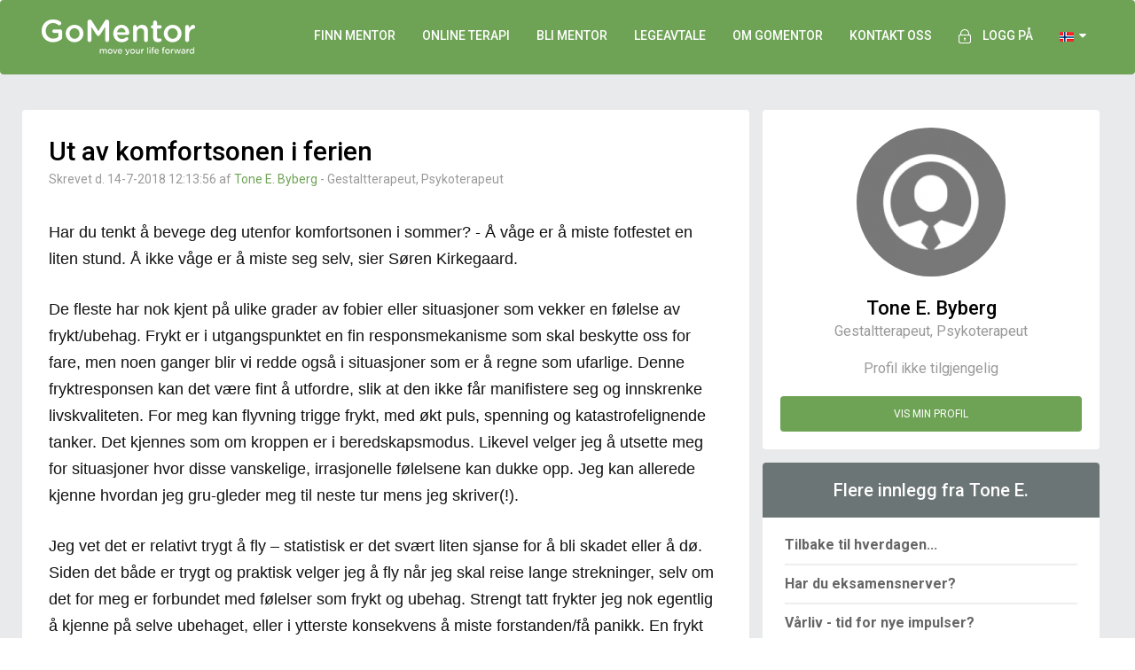

--- FILE ---
content_type: text/html; charset=utf-8
request_url: https://www.gomentor.no/blogs/Ut-av-komfortsonen-i-ferien-1586
body_size: 11038
content:
<!DOCTYPE html>
<html lang="no">
<head>
    <title>Innlegg: Ut av komfortsonen i ferien - GoMentor</title>
<meta charset="utf-8">
<meta http-equiv="X-UA-Compatible" content="IE=edge">
<meta name="viewport" content="width=device-width, initial-scale=1, maximum-scale=1, user-scalable=0">
<!-- The above 3 meta tags *must* come first in the head; any other head content must come *after* these tags -->
<meta name="format-detection" content="telephone=no">


<link rel="preconnect" href="https://policy.app.cookieinformation.com">
<link rel="preconnect" href="https://fonts.googleapis.com">
<link rel="preconnect" href="https://fonts.gstatic.com/">
<link rel="preconnect" href="https://cdn.gomentor.com">
<link rel="preconnect" href="https://pics.gomentor.com">
<link rel="preconnect" href="https://static.cloudflareinsights.com">


        <script id="CookieConsent" src="https://policy.app.cookieinformation.com/uc.js"
                data-culture="NB" type="text/javascript"></script>

<script type="text/javascript">
    window.StaticHostUrl = "https://cdn.gomentor.com/dist/public/";
</script>


<link href="https://cdn.gomentor.com/dist/public/images/favicon.ico?v1" rel="shortcut icon">


    <link href="https://cdn.gomentor.com/dist/public/images/logoSquare.png?v1" rel="image_src">


<!-- HTML5 shim and Respond.js for IE8 support of HTML5 elements and media queries -->
<!-- WARNING: Respond.js doesn't work if you view the page via file:// -->
<!--[if lt IE 9]>

  <script src="https://oss.maxcdn.com/html5shiv/3.7.2/html5shiv.min.js"></script>
  <script src="https://oss.maxcdn.com/respond/1.4.2/respond.min.js"></script>

<![endif]-->
<!--
    Version: v1
-->

    <!-- Facebook Pixel Code -->
    <script>
        window.addEventListener('CookieInformationConsentGiven', function (event) {
            if (CookieInformation.getConsentGivenFor('cookie_cat_marketing')) {
                !function (f, b, e, v, n, t, s) {
                    if (f.fbq) return; n = f.fbq = function () {
                        n.callMethod ?
                            n.callMethod.apply(n, arguments) : n.queue.push(arguments)
                    }; if (!f._fbq) f._fbq = n;
                    n.push = n; n.loaded = !0; n.version = '2.0'; n.queue = []; t = b.createElement(e); t.async = !0;
                    t.src = v; s = b.getElementsByTagName(e)[0]; s.parentNode.insertBefore(t, s)
                }(window,
                    document, 'script', '//connect.facebook.net/en_US/fbevents.js');

                fbq('init', '514293542058757');
                fbq('track', "PageView");
            }
        }, false)
    </script>
    <noscript>
        <img height="1" width="1" style="display:none" src="https://www.facebook.com/tr?id=514293542058757&ev=PageView&noscript=1" />
    </noscript>
    <!-- End Facebook Pixel Code -->


<link rel="preload"
      href="https://fonts.googleapis.com/css?family=Roboto:400,100,300,500,700&display=swap"
      as="style"
      onload="this.onload=null;this.rel='stylesheet'" />
<noscript>
    <link href="https://fonts.googleapis.com/css?family=Roboto:400,100,300,500,700&display=swap"
          rel="stylesheet"
          type="text/css" />
</noscript>

<link href="https://cdn.gomentor.com/dist/public/css/bundle.min.css?v1" rel="stylesheet" />


    <!-- Global site tag (gtag.js) - Google Ads: 978914388 -->
    <script async src="https://www.googletagmanager.com/gtag/js?id=UA-25579856-5"></script>
    <script>
        window.dataLayer = window.dataLayer || [];
        function gtag() { dataLayer.push(arguments); }
        gtag('consent', 'default', {
            'ad_storage': 'denied',
            'analytics_storage': 'denied',
            'functionality_storage': 'denied',
            'personalization_storage': 'denied',
            'security_storage': 'denied',
            'wait_for_update': 2000,
        });
        gtag("set", "ads_data_redaction", true);
        gtag('set', 'url_passthrough', true);

        window.addEventListener('CookieInformationConsentGiven', function (event) {
            let opt = {};
            if (!CookieInformation.getConsentGivenFor('cookie_cat_statistic')) {
                opt = { anonymize_ip: true, client_storage: "none", cookie_expires: 0, cookie_prefix: '_gmga', user_id: new Date().getMilliseconds, client_id: new Date().getUTCMilliseconds(), send_page_view: true };
            }

            gtag('js', new Date());
            gtag('config', 'UA-25579856-5', opt);
            gtag('config', 'G-PL49M4152T', opt);
            gtag('config', 'AW-978914388', opt);
        });
    </script>
<script>
    window.addEventListener('CookieInformationConsentGiven', function (event) {
        if (CookieInformation.getConsentGivenFor('cookie_cat_statistic')) {
            gtag('consent', 'update', {
                'analytics_storage': 'granted'
            });

        }
        if (CookieInformation.getConsentGivenFor('cookie_cat_marketing')) {
            gtag('consent', 'update', {
                'ad_storage': 'granted'
            });
        }
        if (CookieInformation.getConsentGivenFor('cookie_cat_functional')) {
            gtag('consent', 'update', {
                'personalization_storage': 'granted',
                'security_storage': 'granted',
                'functionality_storage': 'granted',
            });
        }
    }, false)
</script>



<!-- Global site tag (gtag.js) - Google Ads: 978914388 -->
<!--<script async src="https://www.googletagmanager.com/gtag/js?id=UA-25579856-5"
        ></script>
<script>

            window.dataLayer = window.dataLayer || [];
            function gtag() { dataLayer.push(arguments); }

            gtag('js', new Date());

            gtag('config', 'UA-25579856-1');
    gtag('config', 'GTM-TVDPM4B');
    gtag('config', 'G-STNR7DP7GC');
</script>-->

    
    
    
    <meta name="description" content="Tone E. Byberg: Har du tenkt &#229; bevege deg utenfor komfortsonen i sommer? - &#197; v&#229;ge er &#229; miste fotfestet en liten stund. &#197; ikke v&#229;ge er &#229; miste seg selv, sier S&#248;ren Kirkegaard.De...">
    <meta property="og:title" content="Innlegg: Ut av komfortsonen i ferien">
    <meta property="og:description" content="Tone E. Byberg: Har du tenkt &#229; bevege deg utenfor komfortsonen i sommer? - &#197; v&#229;ge er &#229; miste fotfestet en liten stund. &#197; ikke v&#229;ge er &#229; miste seg selv, sier S&#248;ren Kirkegaard.De...">
    <meta property="og:image:height" content="250">
    <meta property="og:image:width" content="250">
    <meta property="og:type" content="article">


    <link href="https://plus.google.com/+GomentorNo" rel="publisher" />


</head>
<body itemscope=""
      itemtype="http://schema.org/WebPage"
>


    <!--<nav class="navbar navbar-default navbar-static-top "-->
    <!-- END - BANKRUPTCY WARNING DIV -->
    <nav style="background: rgb(110, 163, 86); position: inherit" class="navbar navbar-default"
         itemscope="" itemtype="http://schema.org/WPHeader" id="header_nav">
        <div class="container">
            <!-- Brand and toggle get grouped for better mobile display -->
            <div class="navbar-header">
                <button type="button" class="navbar-toggle collapsed" data-toggle="collapse" data-target="#bs-example-navbar-collapse-1">
                    <span class="sr-only">Toggle navigation</span>
                    <span class="icon-bar"></span>
                    <span class="icon-bar"></span>
                    <span class="icon-bar"></span>
                </button>
                <a class="navbar-brand" href="/">
                    <img width="173" height="40" src="https://cdn.gomentor.com/dist/public/images/GoMentor-Logo.png?v1" alt="GoMentor" />
                </a>
            </div>

            <!-- Collect the nav links, forms, and other content for toggling -->
            <div class="collapse navbar-collapse" id="bs-example-navbar-collapse-1">
                <ul class="nav navbar-nav navbar-right">
                        <li class="visible-sm visible-xs"><a href="/finn">Finn mentor - til fysiske sesjoner</a></li>
                        <li class="hidden-sm hidden-xs"><a href="/finn">Finn mentor</a></li>
                        <li class="visible-sm visible-xs"><a href="/gomentor-24-7">GoMentor 24/7 - Online terapi fra 796 kr./mnd.</a></li>
                        <li class="hidden-sm hidden-xs"><a href="/gomentor-24-7">Online terapi</a></li>
                        <li><a href="/blimentor">Bli mentor</a></li>
                        <li><a href="/legeaftale">Legeavtale</a></li>
                        <li><a href="/om">Om GoMentor</a></li>
                        <li><a href="/kontakt">KONTAKT OSS</a></li>

                    <li id="auth-menu-item">
                        <a href="/hub">
                            <span>
                                <img width="14" height="16" style="margin: 0 10px 0 0" src="https://cdn.gomentor.com/dist/public/images/topMenuLock.png?v1" alt="lock" />
                            </span>Logg på
                        </a>
                    </li>

                    
<li class="dropdown" id="flags-dropdown">
    <a class="dropdown-toggle" href="#" data-toggle="dropdown" id="open-login">
                

                    <img width="16" height="11" src="https://cdn.gomentor.com/dist/public/images/flags/no.png?v1" alt="Norge" />

                


        &nbsp;<i class="fa fa-caret-down" aria-hidden="true"></i>
    </a>

    <div class="dropdown-menu">
        <ul>
            <li>
                <a href="https://www.gomentor.dk">
                    <img width="16" height="11" class="ill" src="https://cdn.gomentor.com/dist/public/images/placeholder.jpg?v1" data-src="https://cdn.gomentor.com/dist/public/images/flags/dk.png?v1" alt="GoMentor Danmark" />&nbsp;Dansk
                </a>
            </li>
            <li>
                <a href="https://www.gomentor.no">
                    <img width="16" height="11" class="ill" src="https://cdn.gomentor.com/dist/public/images/placeholder.jpg?v1" data-src="https://cdn.gomentor.com/dist/public/images/flags/no.png?v1" alt="GoMentor Norge" />&nbsp;Norsk
                </a>
            </li>
            <li>
                <a href="https://www.gomentor.com/se">
                    <img width="16" height="11" class="ill" src="https://cdn.gomentor.com/dist/public/images/placeholder.jpg?v1" data-src="https://cdn.gomentor.com/dist/public/images/flags/se.png?v1" alt="GoMentor Sverige"/>&nbsp;Svensk
                </a>
            </li>
        </ul>
    </div>
</li>

<li id="inline-flags">
    <a href="https://www.gomentor.dk">
        <img width="16" height="11" class="ill" src="https://cdn.gomentor.com/dist/public/images/placeholder.jpg?v1" data-src="https://cdn.gomentor.com/dist/public/images/flags/dk.png?v1" alt="GoMentor Danmark" />
    </a>
    <a href="https://www.gomentor.no">
        <img width="16" height="11" class="ill" src="https://cdn.gomentor.com/dist/public/images/placeholder.jpg?v1" data-src="https://cdn.gomentor.com/dist/public/images/flags/no.png?v1" alt="GoMentor Norge" />
    </a>
    <a href="https://www.gomentor.com/se">
        <img width="16" height="11" class="ill" src="https://cdn.gomentor.com/dist/public/images/placeholder.jpg?v1" data-src="https://cdn.gomentor.com/dist/public/images/flags/se.png?v1" alt="GoMentor Sverige"/>
    </a>
</li>

                </ul>
            </div>
            <!-- /.navbar-collapse -->
        </div>
        <!-- /.container-fluid -->
    </nav>
    
<div class="container-fluid blogPost">
    <div class="container">
        <div class="row">
            <div class="col-lg-8 col-md-8 col-sm-12 col-xs-12 whiteContentContainer leftContainer">
                <div class="blogHead">
                    <h1>Ut av komfortsonen i ferien</h1>
                    <p>Skrevet d. 14-7-2018 12:13:56 af <a href="https://www.gomentor.no/mentorer/toneelisabethevjebyberg">Tone E. Byberg</a> - Gestaltterapeut, Psykoterapeut
</p>

                </div>
                <div class="dynamicContent compact">
                    <p dir="ltr" style="box-sizing: inherit; margin-bottom: 1.5em; line-height: 30.345px; color: rgb(17, 17, 17); font-family: &quot;PT Sans&quot;, sans-serif; font-size: 17.85px;">Har du tenkt å bevege deg utenfor komfortsonen i sommer? - Å våge er å miste fotfestet en liten stund. Å ikke våge er å miste seg selv, sier Søren Kirkegaard.&nbsp;</p><p dir="ltr" style="box-sizing: inherit; margin-bottom: 1.5em; line-height: 30.345px; color: rgb(17, 17, 17); font-family: &quot;PT Sans&quot;, sans-serif; font-size: 17.85px;">De fleste har nok kjent på ulike grader av fobier eller situasjoner som vekker en følelse av frykt/ubehag. Frykt er i utgangspunktet en fin responsmekanisme som skal beskytte oss for fare, men noen ganger blir vi redde også i situasjoner som er å regne som ufarlige. Denne fryktresponsen kan det være fint å utfordre, slik at den ikke får manifistere seg og innskrenke livskvaliteten. For meg kan flyvning trigge frykt, med økt puls, spenning og katastrofelignende tanker. Det kjennes som om kroppen er i beredskapsmodus. Likevel velger jeg å utsette meg for situasjoner hvor disse vanskelige, irrasjonelle følelsene kan dukke opp. Jeg kan allerede kjenne hvordan jeg gru-gleder meg til neste tur mens jeg skriver(!).</p><p dir="ltr" style="box-sizing: inherit; margin-bottom: 1.5em; line-height: 30.345px; color: rgb(17, 17, 17); font-family: &quot;PT Sans&quot;, sans-serif; font-size: 17.85px;">Jeg vet det er relativt trygt å fly – statistisk er det svært liten sjanse for å bli skadet eller å dø. Siden det både er trygt og praktisk velger jeg å fly når jeg skal reise lange strekninger, selv om det for meg er forbundet med følelser som frykt og ubehag. Strengt tatt frykter jeg nok egentlig å kjenne på selve ubehaget, eller i ytterste konsekvens å miste forstanden/få panikk. En frykt for frykten. Ettersom det mest graverende jeg har erfart på flytur er sug i magen under turbulens – som når man kjører berg- og dalbane (som jeg ikke heller er overbegeistret for), har jeg altså ikke opplevd noen dramatiske flyvninger – noen sinne. Jeg har heller aldri mistet forstanden eller fått panikk ombord. Følelsene oppleves derfor som irrasjonelle. Frykresponsen samsvarer ikke med reell fare.</p><p dir="ltr" style="box-sizing: inherit; margin-bottom: 1.5em; line-height: 30.345px; color: rgb(17, 17, 17); font-family: &quot;PT Sans&quot;, sans-serif; font-size: 17.85px;">De senere årene har jeg gjort noen små grep når jeg skal fly. Det handler om oppmerksomhet og hvordan jeg orienterer meg i situasjonen. &nbsp;Jeg har utforsket og bearbeidet hva som vekker uro og frykt forbundet med å fly. Det gjør at jeg vet noe om hva jeg frykter og hva jeg ikke er så redd for. Når jeg bestiller reise velger jeg å ha fokus på destinasjonen og hensikten med turen. Jeg kan fantasere om hvor deilig det skal bli med ferie, sol og varme, sammen med mennesker jeg liker å omgås. Om suget i magen melder seg (frykten for å møte egne følelser ved flyvningen) anerkjenner jeg først at det er det som skjer og vender deretter fokuset til noe annet. Jeg velger å ikke forfølge tanken. Skjer det samme ombord i flyet kan jeg legge merke til kroppen: pusten, magen, setet og føttene. Når jeg kjenner jeg har kropps- og bakkekontakt kan jeg fokusere på det som omgir meg og trygger meg. En tanke er kun en tanke. Det som utløser følelser og en fysisk reaksjon (eller motsatt) er en fantasi om noe som ikke har hendt, og lite sansynlig vil skje. På samme måte som jeg gleder meg til sydens sol og varme. Det er jo umulig å vite hvordan oppholdet faktisk blir. Jeg har en en spenning knyttet til noe jeg forventer skal skje; jeg forventer å være nervøs på flyet og jeg forventer at det skal bli deilig å komme frem.</p><p dir="ltr" style="box-sizing: inherit; margin-bottom: 1.5em; line-height: 30.345px; color: rgb(17, 17, 17); font-family: &quot;PT Sans&quot;, sans-serif; font-size: 17.85px;">Når jeg lar meg distrahere eller flytter oppmerksomheten til utsikten fra flyvinduet, personellet, vareutvalget, reisefølget etc. «glemmer» jeg å være redd. Det vil si, det er ingenting av dette som minner om fare, så jeg kjenner meg trygg og slapper av. Jeg kunne ha valgt &nbsp;å forfølge suget i magen, hjertebanken eller frykten når vi letter, men velger i stedet å si til meg selv &nbsp;– å, der var den følelsen igjen, for så å slippe den og vende fokuset over til noe annet som fanger interesse. Når jeg først er i flyet kan jeg jo ikke påvirke flyvningen likevel. Jeg velger å ha tillit til piloten og crewet. De er tross alt trente til dette og ønsker etter all sannsynlighet også å lande trygt. Når jeg minner meg om at de har kontroll kan jeg slappe av. Etter hvert har jeg også blitt trygg på at mine egne tanker/følelser heller ikke er så farlige.</p><p dir="ltr" style="box-sizing: inherit; margin-bottom: 1.5em; line-height: 30.345px; color: rgb(17, 17, 17); font-family: &quot;PT Sans&quot;, sans-serif; font-size: 17.85px;">Jeg er fremdeles ikke helt komfortabel med å fly. Jeg forventer en reaksjon, selv om jeg har erfart at reaksjonen blir mindre og mindre jo oftere jeg utsetter meg for dette. Det gjør meg litt tryggere på å møte situasjonen. Ofte forventer jeg en større reaksjon enn det som kommer, og for hver gang erfarer jeg å være litt roligere. Hver flyvning er et skritt nærmere overvinnelse av frykten.</p><p dir="ltr" style="box-sizing: inherit; margin-bottom: 1.5em; line-height: 30.345px; color: rgb(17, 17, 17); font-family: &quot;PT Sans&quot;, sans-serif; font-size: 17.85px;">Øvelse gjør mester, sies det. Jeg gleder meg spent til neste tur. Litt sommerfugler i magen, men aller mest klar for nye opplevelser med familie og venner. Belønningen overveier definitivt ubehaget, heldigvis, og jeg får tilbringe tid med dem jeg er glad i.</p><p dir="ltr" style="box-sizing: inherit; margin-bottom: 1.5em; line-height: 30.345px; color: rgb(17, 17, 17); font-family: &quot;PT Sans&quot;, sans-serif; font-size: 17.85px;">Ønsker deg et deilig svev gjennom sommerferien, på innsiden eller utsiden av komfortsonen!</p><p dir="ltr" style="box-sizing: inherit; margin-bottom: 1.5em; line-height: 30.345px; color: rgb(17, 17, 17); font-family: &quot;PT Sans&quot;, sans-serif; font-size: 17.85px;">– Tone E.</p>
                </div>
                <div class="see-more">
                    <div>
                    </div>
                </div>

                <div class="dynamicContent compact">
                </div>


                <!--#region Social share-->
                <div class="shareThispost clearfix hidden-sm hidden-xs">
                    <div class="col-lg-6">
                        <p>Del dette med venner og nettverk</p>
                    </div>

                    <div class="col-lg-6 text-center">
                        <a href="https://www.facebook.com/sharer/sharer.php?u=https://www%2Egomentor%2Eno/blogs/Ut-av-komfortsonen-i-ferien-1586&amp;t=Ut+av+komfortsonen+i+ferien" target="_blank" onclick="window.open('https://www.facebook.com/sharer/sharer.php?u=https://www%2Egomentor%2Eno/blogs/Ut-av-komfortsonen-i-ferien-1586&amp;t=Ut+av+komfortsonen+i+ferien', '', 'menubar=no,toolbar=no,resizable=yes,scrollbars=yes,height=300,width=600'); return false;"><i class="fa fa-facebook"></i></a>
                        <a href="https://twitter.com/intent/tweet?url=https://www%2Egomentor%2Eno/blogs/Ut-av-komfortsonen-i-ferien-1586&amp;text=Ut+av+komfortsonen+i+ferien" target="_blank" onclick="window.open('https://twitter.com/intent/tweet?url=https://www%2Egomentor%2Eno/blogs/Ut-av-komfortsonen-i-ferien-1586&amp;text=Ut+av+komfortsonen+i+ferien', '', 'menubar=no,toolbar=no,resizable=yes,scrollbars=yes,height=300,width=600'); return false;"><i class="fa fa-twitter"></i></a>
                        <a href="https://www.linkedin.com/shareArticle?mini=true&amp;url=https://www%2Egomentor%2Eno/blogs/Ut-av-komfortsonen-i-ferien-1586&amp;title=Ut+av+komfortsonen+i+ferien&amp;summary=Har+du+tenkt+&#229;+bevege+deg+utenfor+komfortsonen+i+sommer?+-+&#197;+v&#229;ge+er+&#229;+miste+fotfestet+en+liten+stund%2E+&#197;+ikke+v&#229;ge+er+&#229;+miste+seg+selv,+sier+S&#248;ren+Kirkegaard%2EDe%2E%2E%2E&amp;source=Tone+E%2E+Byberg" target="_blank" onclick="window.open('https://www.linkedin.com/shareArticle?mini=true&amp;url=https://www%2Egomentor%2Eno/blogs/Ut-av-komfortsonen-i-ferien-1586&amp;title=Ut+av+komfortsonen+i+ferien&amp;summary=Har+du+tenkt+&#229;+bevege+deg+utenfor+komfortsonen+i+sommer?+-+&#197;+v&#229;ge+er+&#229;+miste+fotfestet+en+liten+stund%2E+&#197;+ikke+v&#229;ge+er+&#229;+miste+seg+selv,+sier+S&#248;ren+Kirkegaard%2EDe%2E%2E%2E&amp;source=Tone+E%2E+Byberg', '', 'menubar=no,toolbar=no,resizable=yes,scrollbars=yes,height=340,width=600'); return false;"><i class="fa fa-linkedin"></i></a>
                        <a href="https://plus.google.com/share?url=https://www%2Egomentor%2Eno/blogs/Ut-av-komfortsonen-i-ferien-1586" target="_blank" onclick="window.open('https://plus.google.com/share?url=https://www%2Egomentor%2Eno/blogs/Ut-av-komfortsonen-i-ferien-1586', '', 'menubar=no,toolbar=no,resizable=yes,scrollbars=yes,height=400,width=520'); return false;"><i class="fa fa-google-plus"></i></a>
                    </div>
                </div>
                <!--#endregion-->
            </div>

            <div class="col-lg-4 col-md-4 col-sm-12 col-xs-12" id="rightActionBlock">
                <a href="https://www.gomentor.no/mentorer/toneelisabethevjebyberg" class="nothover">
                    <div class="whiteContentContainer rightContentContainer blogPostMentor">
                        <img width="168" height="168" src="https://cdn.gomentor.com/dist/public/images/placeholder.jpg?v1" data-src="https://pics.gomentor.com/p/id_2d7e17ae686c4ce6912205c0de90107c__b_0__ext_png__w_168/profilbilled-til-offline.png" style="width: 168px;" class="avatar ill" alt="Tone E. Byberg - Gestaltterapeut, Psykoterapeut" />
                        <p class="mentorName">Tone E. Byberg</p>
                        <p>Gestaltterapeut, Psykoterapeut</p>
                        <p>Profil ikke tilgjengelig</p>
                        <span class="greenButton">Vis min profil</span>

                        <!--#region Social share-->
                        <div class="shareThispost clearfix visible-sm visible-xs">
                            <div class="col-lg-6">
                                <p>Del dette med venner og nettverk</p>
                            </div>

                            <div class="col-lg-6 text-center">
                                <a href="https://www.facebook.com/sharer/sharer.php?u=https://www%2Egomentor%2Eno/blogs/Ut-av-komfortsonen-i-ferien-1586&amp;t=Ut+av+komfortsonen+i+ferien" target="_blank" onclick="window.open('https://www.facebook.com/sharer/sharer.php?u=https://www%2Egomentor%2Eno/blogs/Ut-av-komfortsonen-i-ferien-1586&amp;t=Ut+av+komfortsonen+i+ferien', '', 'menubar=no,toolbar=no,resizable=yes,scrollbars=yes,height=300,width=600'); return false;"><i class="fa fa-facebook"></i></a>
                                <a href="https://twitter.com/intent/tweet?url=https://www%2Egomentor%2Eno/blogs/Ut-av-komfortsonen-i-ferien-1586&amp;text=Ut+av+komfortsonen+i+ferien" target="_blank" onclick="window.open('https://twitter.com/intent/tweet?url=https://www%2Egomentor%2Eno/blogs/Ut-av-komfortsonen-i-ferien-1586&amp;text=Ut+av+komfortsonen+i+ferien', '', 'menubar=no,toolbar=no,resizable=yes,scrollbars=yes,height=300,width=600'); return false;"><i class="fa fa-twitter"></i></a>
                                <a href="https://www.linkedin.com/shareArticle?mini=true&amp;url=https://www%2Egomentor%2Eno/blogs/Ut-av-komfortsonen-i-ferien-1586&amp;title=Ut+av+komfortsonen+i+ferien&amp;summary=Har+du+tenkt+&#229;+bevege+deg+utenfor+komfortsonen+i+sommer?+-+&#197;+v&#229;ge+er+&#229;+miste+fotfestet+en+liten+stund%2E+&#197;+ikke+v&#229;ge+er+&#229;+miste+seg+selv,+sier+S&#248;ren+Kirkegaard%2EDe%2E%2E%2E&amp;source=Tone+E%2E+Byberg" target="_blank" onclick="window.open('https://www.linkedin.com/shareArticle?mini=true&amp;url=https://www%2Egomentor%2Eno/blogs/Ut-av-komfortsonen-i-ferien-1586&amp;title=Ut+av+komfortsonen+i+ferien&amp;summary=Har+du+tenkt+&#229;+bevege+deg+utenfor+komfortsonen+i+sommer?+-+&#197;+v&#229;ge+er+&#229;+miste+fotfestet+en+liten+stund%2E+&#197;+ikke+v&#229;ge+er+&#229;+miste+seg+selv,+sier+S&#248;ren+Kirkegaard%2EDe%2E%2E%2E&amp;source=Tone+E%2E+Byberg', '', 'menubar=no,toolbar=no,resizable=yes,scrollbars=yes,height=340,width=600'); return false;"><i class="fa fa-linkedin"></i></a>
                                <a href="https://plus.google.com/share?url=https://www%2Egomentor%2Eno/blogs/Ut-av-komfortsonen-i-ferien-1586" target="_blank" onclick="window.open('https://plus.google.com/share?url=https://www%2Egomentor%2Eno/blogs/Ut-av-komfortsonen-i-ferien-1586', '', 'menubar=no,toolbar=no,resizable=yes,scrollbars=yes,height=400,width=520'); return false;"><i class="fa fa-google-plus"></i></a>
                            </div>
                        </div>
                        <!--#endregion-->
                    </div>
                </a>


                    <div class="whiteContentContainer rightContentContainer">
                        <h2 class="grayHeader">Flere innlegg fra Tone E.</h2>
                        <ul>
                                <li>
                                    <a href="/blogs/tilbake-til-hverdagen-1637">Tilbake til hverdagen...</a>
                                </li>
                                <li>
                                    <a href="/blogs/har-du-eksamensnerver-1522">Har du eksamensnerver?</a>
                                </li>
                                <li>
                                    <a href="/blogs/vaarliv-tid-for-nye-impulser-1509">V&#229;rliv - tid for nye impulser?</a>
                                </li>
                        </ul>
                    </div>


            </div>
        </div>
    </div>
</div>

    <script type="application/ld+json">
        {
        "@context": "http://schema.org",
        "@type": "BlogPosting",
        "mainEntityOfPage": {
        "@type": "WebPage",
        "@id": ""
        },
        "name": "Ut av komfortsonen i ferien",
        "url": "",
        "headline": "Ut av komfortsonen i ferien",
        "image": [
        "https://pics.gomentor.com/p/id_2d7e17ae686c4ce6912205c0de90107c__b_0__ext_png__w_168/profilbilled-til-offline.png"
        ],
        "datePublished": "2018-07-14T12:13:56.0000000",
        "author": {
        "@type": "Person",
        "name": "Tone E. Byberg"
        },
        "publisher": {
        "@type": "Organization",
        "name": "GoMentor",
        "logo": {
        "@type": "ImageObject",
        "url": "https://cdn.gomentor.com/dist/public/images/GoMentor-Logo.png?v1",
        "width": 173,
        "height": 40
        }
        },
        "description": ""
        }
    </script>




<style type="text/css">
    .mentorBlog {
        border-top: 2px solid #e9eaeb;
        padding-bottom: 0;
    }

    .blogContainer .textContainer p {
        line-height: 20px;
        padding: 0;
    }

    .blogContainer .mentorPicture {
        width: 80px;
        margin: 20px 20px 0 10px;
    }
</style>

        <div class="container-fluid footer-trust-icons">
            <div class="col-xs-12 col-md-8 col-md-offset-2">
                <div class='col-md-offset-3 col-md-2 col-xs-6 trust-logo'>
    <a href='https://www.pcisecuritystandards.org/pci_security/' target="_blank">
        <img class='img-responsive ill' alt='pci' data-src='https://cdn.gomentor.com/public/images/trust-logos/pci_grey.png?1506288636'>
    </a>
</div>
<div class='col-md-2 col-xs-6 trust-logo'>
    <a href='https://www.comodo.com/' target="_blank">
        <img class='img-responsive ill' alt='comodo' data-src='https://cdn.gomentor.com/public/images/trust-logos/comodo_grey.png?1506288636'>
    </a>
</div>
<div class='col-md-2 col-xs-6 trust-logo'>
    <a href='https://ismho.org/' target="_blank">
        <img class='img-responsive ill' alt='International Society for Mental Health Online' data-src='https://cdn.gomentor.com/public/images/ismho.png'>
    </a>
</div>

            </div>
        </div>


<!-- Footer -->
<footer class="container-fluid footerContainer" id="footer" itemscope="" itemtype="http://schema.org/WPFooter">
    <div class="container">
        <div class="row hidden-xs">
            <div class="col-lg-3 col-md-6 col-sm-6 col-xs-6">
                <h3>GoMentor</h3>
                <ul>
                        <li>
                            <a href="/om">Om oss</a>
                        </li>
                        <li>
                            <a href="/hjaelpe">FAQ</a>
                        </li>
                        <li>
                            <a href="/artikler/betingelser">Vilkår og betingelser</a>
                        </li>
                        <li>
                            <a href="/artikler">Artikler</a>
                        </li>
                        <li>
                            <a href="/blogs">Blogger</a>
                        </li>
                        <li>
                            <a href="/press">Presse</a>
                        </li>
                        <li>
                            <a href="https://www.gomentor.dk/">GoMentor DK</a>
                        </li>
                        <li>
                            <a href="https://www.gomentor.com/se">GoMentor Sverige</a>
                        </li>
                </ul>
                <h3>Meld deg på vårt nyhetsbrev</h3>
                <div class="newsletter-signup-wrapper">

                </div>
                <div class="appstore">
                    <a href="https://itunes.apple.com/us/app/gomentor/id1271365334">
                        <picture class="ill">
                            <source type="image/webp" data-srcset="https://cdn.gomentor.com/dist/public/images/appstore/appstore.webp?v1" />
                            <source type="image/png" data-srcset="https://cdn.gomentor.com/dist/public/images/appstore/appstore.png?v1" />
                            <img width="100" height="34" 
                                 src="https://cdn.gomentor.com/dist/public/images/placeholder.jpg?v1" 
                                 data-src="https://cdn.gomentor.com/dist/public/images/appstore/appstore.png?v1" alt="Apple App Store" class="apple" />
                        </picture>
                    </a>
                    <a href="https://play.google.com/store/apps/details?id=com.gomentor.android247">
                        <picture class="ill" src="https://cdn.gomentor.com/dist/public/images/placeholder.jpg?v1">
                            <source type="image/webp" data-srcset="https://cdn.gomentor.com/dist/public/images/appstore/googleplay.webp?v1" />
                            <source type="image/png" data-srcset="https://cdn.gomentor.com/dist/public/images/appstore/googleplay.png?v1" />
                            <img width="100" height="34" 
                                 src="https://cdn.gomentor.com/dist/public/images/placeholder.jpg?v1"
                                 data-src="https://cdn.gomentor.com/dist/public/images/appstore/googleplay.png?v1" alt="Google Play" class="google" />
                        </picture>

                    </a>
                </div>
            </div>
            <div class="col-lg-3 col-md-6 col-sm-6 col-xs-6">
                <h3>Finn behandler</h3>
                <ul>
                        <li>
                            <a href="/artikler/psykolog">Psykolog</a>
                        </li>
                        <li>
                            <a href="/artikler/psykoterapeut">Psykoterapeut</a>
                        </li>
                        <li>
                            <a href="/artikler/coach">Coach & karriereveileder</a>
                        </li>
                        <li>
                            <a href="/artikler/sexolog">Sexolog</a>
                        </li>
                        <li>
                            <a href="/artikler/Parterapeut">Parterapeut</a>
                        </li>
                        <li>
                            <a href="/artikler/barnepsykolog">Hjelp til barn</a>
                        </li>
                        <li>
                            <a href="/artikler/businesscoaching">Business Mentor</a>
                        </li>
                </ul>
            </div>
            <div class="col-lg-3 col-md-6 col-sm-6 col-xs-6">
                <h3>For Mentorer</h3>
                <ul>
                        <li>
                            <a href="/blimentor">Bli Mentor</a>
                        </li>
                        <li>
                            <a href="/blimentor/detaljer">Fordeler for deg som mentor</a>
                        </li>
                </ul>
                <h3>Sted</h3>
                <ul>
                        <li>
                            <a href="/artikler/Psykolog-terapeut-coach-Oslo">Oslo</a>
                        </li>
                        <li>
                            <a href="/artikler/Psykolog-terapeut-coach-Bergen">Bergen</a>
                        </li>
                        <li>
                            <a href="/artikler/Psykolog-terapeut-coach-Trondheim">Trondheim</a>
                        </li>
                        <li>
                            <a href="/artikler/Psykolog-terapeut-coach-Stavanger">Stavanger</a>
                        </li>
                </ul>
            </div>
            <div class="col-lg-3 col-md-6 col-sm-6 col-xs-6">
                <h3>Kontakt </h3>
                <ul>
                    <li>
                        <p>BrainerTech LLC</p>
                        <p>1200 Brickell Bay Dr.</p>
                        <p> Miami, FL 33131</p>
                    </li>
                    <li>
                        <p class="">VAT: DK34877289</p>
                    </li>
                    <li>
                        <p class="white">+47 9181 3432</p>
                        <p class="white"><a href="mailto:support@gomentor.no">support@gomentor.no</a></p>
                    </li>
                    <li>
                        <a href="#" style="cursor: default;" onclick="return false;">
                                <img width="167" height="50" style="width: 167px;" src="https://cdn.gomentor.com/dist/public/images/placeholder.jpg?v1" alt="Betalingsmuligheter p&#229; GoMentor.no" data-src="https://cdn.gomentor.com/dist/public/images/payment/betalingsmuligheter-GoMentor-Norge.png?v1" class="ill" />
                        </a>
                    </li>
                </ul>
            </div>
        </div>

        <div class="row hidden-sm hidden-md hidden-lg">
            <div class="col-lg-3 col-md-6 col-sm-6 col-xs-6">
                <h3>GoMentor</h3>
                <ul>
                        <li>
                            <a href="/om">Om oss</a>
                        </li>
                        <li>
                            <a href="/hjaelpe">FAQ</a>
                        </li>
                        <li>
                            <a href="/artikler/betingelser">Vilkår og betingelser</a>
                        </li>
                        <li>
                            <a href="/artikler">Artikler</a>
                        </li>
                        <li>
                            <a href="/blogs">Blogger</a>
                        </li>
                        <li>
                            <a href="/press">Presse</a>
                        </li>
                        <li>
                            <a href="https://www.gomentor.dk/">GoMentor DK</a>
                        </li>
                        <li>
                            <a href="https://www.gomentor.com/se">GoMentor Sverige</a>
                        </li>
                </ul>

                <h3>For Mentorer</h3>
                <ul>
                        <li>
                            <a href="/blimentor">Bli Mentor</a>
                        </li>
                        <li>
                            <a href="/blimentor/detaljer">Fordeler for deg som mentor</a>
                        </li>
                </ul>

                <h3>Kontakt </h3>
                <ul>
                    <li>
                        <p>BrainerTech LLC</p>
                        <p>1200 Brickell Bay Dr.</p>
                        <p> Miami, FL 33131</p>
                    </li>
                    <li>
                        <p class="">VAT: DK34877289</p>
                    </li>
                    <li>
                        <p class="white">+47 9181 3432</p>
                        <p class="white"><a href="mailto:support@gomentor.no">support@gomentor.no</a></p>
                    </li>
                    <li>
                        <a href="#" style="cursor: default;" onclick="return false;">
                                <img width="166" height="50" style="width: 166px;" alt="Betalingsmuligheter p&#229; GoMentor.no" data-src="https://cdn.gomentor.com/dist/public/images/payment/betalingsmuligheter-GoMentor-Norge.png?v1" class="ill" />
                        </a>
                    </li>
                </ul>
            </div>
            <div class="padding-left-10 col-lg-3 col-md-6 col-sm-6 col-xs-6">
                <h3>Finn behandler</h3>
                <ul>
                        <li>
                            <a href="/artikler/psykolog">Psykolog</a>
                        </li>
                        <li>
                            <a href="/artikler/psykoterapeut">Psykoterapeut</a>
                        </li>
                        <li>
                            <a href="/artikler/coach">Coach & karriereveileder</a>
                        </li>
                        <li>
                            <a href="/artikler/sexolog">Sexolog</a>
                        </li>
                        <li>
                            <a href="/artikler/Parterapeut">Parterapeut</a>
                        </li>
                        <li>
                            <a href="/artikler/barnepsykolog">Hjelp til barn</a>
                        </li>
                        <li>
                            <a href="/artikler/businesscoaching">Business Mentor</a>
                        </li>
                </ul>
            </div>
            <div class="col-lg-3 col-md-6 col-sm-6 col-xs-6">

                <h3>Sted</h3>
                <ul>
                        <li>
                            <a href="/artikler/Psykolog-terapeut-coach-Oslo">Oslo</a>
                        </li>
                        <li>
                            <a href="/artikler/Psykolog-terapeut-coach-Bergen">Bergen</a>
                        </li>
                        <li>
                            <a href="/artikler/Psykolog-terapeut-coach-Trondheim">Trondheim</a>
                        </li>
                        <li>
                            <a href="/artikler/Psykolog-terapeut-coach-Stavanger">Stavanger</a>
                        </li>
                </ul>
            </div>

            <div class="col-lg-3 col-md-6 col-sm-6 col-xs-6">
                <h3>Meld deg på vårt nyhetsbrev</h3>
                <div class="newsletter-signup-wrapper">

                </div>                
            </div>
        </div>
        <div class="row hidden-sm hidden-md hidden-lg">
            <div class="col-xs-6">
                <a class="social-icon" href="https://www.facebook.com/gomentornorge/">
                    <picture class="ill">
                        <source type="image/webp" data-srcset="https://cdn.gomentor.com/dist/public/images/facebook-icon.webp?v1" />
                        <source type="image/png" data-srcset="https://cdn.gomentor.com/dist/public/images/facebook-icon.png?v1" />
                        <img width="40" height="40" src="https://cdn.gomentor.com/dist/public/images/placeholder.jpg?v1" data-src="https://cdn.gomentor.com/dist/public/images/facebook-icon.png?v1" alt="facebook" />
                    </picture>
                </a>
                <a class="social-icon" href="https://www.instagram.com/gomentornorge/">
                    <picture class="ill">
                        <source type="image/webp" data-srcset="https://cdn.gomentor.com/dist/public/images/instagram-icon.webp?v1" />
                        <source type="image/png" data-srcset="https://cdn.gomentor.com/dist/public/images/instagram-icon.png?v1" />
                        <img width="40" height="40" src="https://cdn.gomentor.com/dist/public/images/placeholder.jpg?v1" data-src="https://cdn.gomentor.com/dist/public/images/instagram-icon.png?v1" alt="instagram" />
                    </picture>
                </a>
                <a class="social-icon" href="https://www.linkedin.com/company/gomentor-norge">
                    <picture class="ill">
                        <source type="image/webp" data-srcset="https://cdn.gomentor.com/dist/public/images/linkedin-icon.webp?v1" />
                        <source type="image/png" data-srcset="https://cdn.gomentor.com/dist/public/images/linkedin-icon.png?v1" />
                        <img width="40" height="40" src="https://cdn.gomentor.com/dist/public/images/placeholder.jpg?v1" data-src="https://cdn.gomentor.com/dist/public/images/linkedin-icon.png?v1" alt="linkedin" />
                    </picture>
                </a>
                <a class="social-icon" href="https://www.youtube.com/channel/UCQwEPgM0L9aov9dFeyqzsqg">
                    <picture  class="ill">
                        <source type="image/webp" data-srcset="https://cdn.gomentor.com/dist/public/images/youtube-icon.webp?v1" />
                        <source type="image/png" data-srcset="https://cdn.gomentor.com/dist/public/images/youtube-icon.png?v1" />
                        <img width="40" height="40" src="https://cdn.gomentor.com/dist/public/images/placeholder.jpg?v1" data-src="https://cdn.gomentor.com/dist/public/images/youtube-icon.png?v1" alt="youtube" />
                    </picture>
                </a>

            </div>

            <div class="col-xs-6">
                <div class="appstore">
                    <a href="https://itunes.apple.com/us/app/gomentor/id1271365334">
                        <picture class="ill">
                            <source type="image/webp" data-srcset="https://cdn.gomentor.com/dist/public/images/appstore/appstore.webp?v1" />
                            <source type="image/png" data-srcset="https://cdn.gomentor.com/dist/public/images/appstore/appstore.png?v1" />
                            <img width="100" height="34" src="https://cdn.gomentor.com/dist/public/images/placeholder.jpg?v1" data-src="https://cdn.gomentor.com/dist/public/images/appstore/appstore.png?v1" alt="Apple App Store" class="apple" />
                        </picture>
                    </a>
                    <a href="https://play.google.com/store/apps/details?id=com.gomentor.android247">
                        <picture class="ill">
                            <source type="image/webp" data-srcset="https://cdn.gomentor.com/dist/public/images/appstore/googleplay.webp?v1" />
                            <source type="image/png" data-srcset="https://cdn.gomentor.com/dist/public/images/appstore/googleplay.png?v1" />
                            <img width="100" height="34" src="https://cdn.gomentor.com/dist/public/images/placeholder.jpg?v1" data-src="https://cdn.gomentor.com/dist/public/images/appstore/googleplay.png?v1" alt="Google Play" class="google" />
                        </picture>
                    </a>
                </div>
            </div>
        </div>
        <div class="container hidden-xs">
            <div class="row" style="padding-top: 40px;text-align: center;">
                <a class="social-icon" href="https://www.facebook.com/gomentornorge/">
                    <picture class="ill">
                        <source type="image/webp" data-srcset="https://cdn.gomentor.com/dist/public/images/facebook-icon.webp?v1" />
                        <source type="image/png" data-srcset="https://cdn.gomentor.com/dist/public/images/facebook-icon.png?v1" />
                        <img width="40" height="40" src="https://cdn.gomentor.com/dist/public/images/placeholder.jpg?v1" data-src="https://cdn.gomentor.com/dist/public/images/facebook-icon.png?v1" alt="facebook" />
                    </picture>
                </a>
                <a class="social-icon" href="https://www.instagram.com/gomentornorge/">
                    <picture class="ill">
                        <source type="image/webp" data-srcset="https://cdn.gomentor.com/dist/public/images/instagram-icon.webp?v1" />
                        <source type="image/png" data-srcset="https://cdn.gomentor.com/dist/public/images/instagram-icon.png?v1" />
                        <img width="40" height="40" src="https://cdn.gomentor.com/dist/public/images/placeholder.jpg?v1" data-src="https://cdn.gomentor.com/dist/public/images/instagram-icon.png?v1" alt="instagram" />
                    </picture>
                </a>
                <a class="social-icon" href="https://www.linkedin.com/company/gomentor-norge">
                    <picture class="ill">
                        <source type="image/webp" data-srcset="https://cdn.gomentor.com/dist/public/images/linkedin-icon.webp?v1" />
                        <source type="image/png" data-srcset="https://cdn.gomentor.com/dist/public/images/linkedin-icon.png?v1" />
                        <img width="40" height="40" src="https://cdn.gomentor.com/dist/public/images/placeholder.jpg?v1" data-src="https://cdn.gomentor.com/dist/public/images/linkedin-icon.png?v1" alt="linkedin" />
                    </picture>
                </a>
                <a class="social-icon" href="https://www.youtube.com/channel/UCQwEPgM0L9aov9dFeyqzsqg">
                    <picture class="ill">
                        <source type="image/webp" data-srcset="https://cdn.gomentor.com/dist/public/images/youtube-icon.webp?v1" />
                        <source type="image/png" data-srcset="https://cdn.gomentor.com/dist/public/images/youtube-icon.png?v1" />
                        <img width="40" height="40" src="https://cdn.gomentor.com/dist/public/images/placeholder.jpg?v1" data-src="https://cdn.gomentor.com/dist/public/images/youtube-icon.png?v1" alt="youtube" />
                    </picture>
                </a>
            </div>
        </div>
    </div>
</footer>
<!-- / Footer -->

<div class="container-fluid footerDisclaimer">
    <div class="container">
        <div class="row">
            <p>Hvis du eller en annen person er i fare eller har selvmordstanker, bør du ikke benytte deg av GoMentor. Da kan <a href="/artikler/Faa-hjelp-naa">disse instansene</a> hjelpe deg med øyeblikkelig hjelp.</p>
        </div>
    </div>
</div>


 
    <div id="pageLoader">
        <div class="loader"></div>
    </div>

        <script type="text/javascript" src="https://cdn.gomentor.com/dist/public/js/gomentor_core.min.js?v1"></script>

<script src='https://cdn.gomentor.com/dist/public/js/gomentor_blogs.min.js?v1&v1' type='text/javascript' charset='UTF-8'></script>


<script type="text/javascript">
    $(document).ready(function () {

        sticky.init("#rightActionBlock");

    });
</script>

<script type="text/javascript">
    $(document).ready(function () {
        $.get("/home/getnewslettersignup", function (htmlText) {           
            $(".newsletter-signup-wrapper").html(htmlText);

            $(".newsletter-form").submit(function (e) {
                e.preventDefault();

                var data = $(e.target).serialize();

                $.post("/home/newslettersignup", data, function (response) {
                    if (response != "") {
                        $(".newsletter-form-content").find("div").remove();
                        $(".newsletter-form-content").html("<p>" + response + "</p>");
                    }
                });
                    
                return false;
            });
        });                    
    });
</script>


<script type="text/javascript">
    (function () {
        ill.init();
        ill.register();
    })();
</script>


<!--Start of Zopim Live Chat Script-->
<script type="text/javascript">

    window.addEventListener('CookieInformationConsentGiven', function (event) {
        if (CookieInformation.getConsentGivenFor('cookie_cat_functional')) {
            var ua = navigator.userAgent.toLowerCase();
            var platform = navigator.platform.toLowerCase();
            var platformName = ua.match(/ip(?:ad|od|hone)/) ? 'ios' : (ua.match(/(?:webos|android)/) || platform.match(/mac|win|linux/) || ['other'])[0];
            var isMobile = /ios|android|webos/.test(platformName);

            var initializeZopim = function () {

                if (typeof (zopimeDisableMobile) == "undefined") {
                    zopimeDisableMobile = false;
                }

                if (!isMobile || true) {

                    if (isMobile && zopimeDisableMobile) {

                    } else {

                        window.$zopim || (function (d, s) {
                            var z = $zopim = function (c) { z._.push(c) }, $ = z.s =
                                d.createElement(s), e = d.getElementsByTagName(s)[0]; z.set = function (o) {
                                    z.set.
                                        _.push(o)
                                }; z._ = []; z.set._ = []; $.async = !0; $.setAttribute("charset", "utf-8");
                            $.src = "//v2.zopim.com/?2wcWDKzfzparGTpfLQfG4SRuOqMjJlBj"; z.t = +new Date; $.
                                type = "text/javascript";
                            e.parentNode.insertBefore($, e);
                        })(document, "script");
                        $zopim(function () {

                            $zopim.livechat.setLanguage("nb");
                            $zopim.livechat.badge.setImage('https://cdn.gomentor.com/dist/public/images/zopim-widget-gomentor-NO.png?v1');

                            $zopim.livechat.concierge.setName('GoMentor Support');
                            $zopim.livechat.concierge.setTitle('Hvordan kan jeg hjelpe deg?');

                            $zopim.livechat.departments.filter('');
                            $zopim.livechat.departments.setVisitorDepartment('GoMentor.no');

                            $zopim.livechat.offlineForm.setGreetings('Vi er ikke online for øyeblikket. Åpningstider er kl. 08.00-16.00 på hverdager (fredag kl. 08.00-15.00). Skriv inn en beskjed - så vender vi tilbake så raskt som mulig. ');

                            $zopim.livechat.setOnConnected(function () {
                                var dept = $zopim.livechat.departments.getDepartment('GoMentor.no');
                                if (dept.status == 'offline') {
                                    $zopim.livechat.setStatus("offline");
                                } else {
                                    $zopim.livechat.setStatus("online");

                                }
                            });
                            //$zopim.livechat.bubble.setTitle('GoMentor kundeservice');
                            //$zopim.livechat.bubble.setText('Stil dit spørgsmål her..');

                            if (window.userdata != null && typeof (window.userdata) !== "udefined") {
                                $zopim.livechat.setName(window.userdata.Name);
                                $zopim.livechat.setEmail(window.userdata.Email);
                            }
                        });
                    }
                }
            }

            /* Initiliaze Zopim after five seconds. */
            setTimeout(initializeZopim, 5000);
        }
    }, false)
</script>
<!--End of Zopim Live Chat Script-->


    <script type="text/javascript">
/* <![CDATA[ */
var google_conversion_id = 944516419;
var google_custom_params = window.google_tag_params;
var google_remarketing_only = true;
/* ]]> */
    </script>
    <script type="text/javascript" data-category-consent="cookie_cat_statistic" data-consent-src="//www.googleadservices.com/pagead/conversion.js">
    </script>
    <noscript>
        <div style="display:inline;">
            <img height="1" width="1" style="border-style:none;" alt="" src="//googleads.g.doubleclick.net/pagead/viewthroughconversion/944516419/?value=0&amp;guid=ON&amp;script=0" />
        </div>
    </noscript>


<!--Start of StructuredData Script-->
<script type="application/ld+json">
    {
    "@context": "http://schema.org",
    "@type": "Organization",
    "url": "https://www.gomentor.no",
    "name": "GoMentor",
    "logo": "https://cdn.gomentor.com/dist/public/images/logoOG.jpg?v1",
    "sameAs": [
    "https://www.facebook.com/gomentornorge/",
    "https://plus.google.com/+GomentorNo",
    "https://www.instagram.com/gomentornorge/",
    "https://www.linkedin.com/company/gomentor-norge",
    "https://twitter.com/gomentornorge",
    "https://www.youtube.com/channel/UCQwEPgM0L9aov9dFeyqzsqg"
    ],
    "address": {
    "@type": "PostalAddress",
    "streetAddress": "Vesterbrogade 149",
    "addressLocality": "København",
    "postalCode": "1620",
    "addressCountry": "Denmark"
    },
    "contactPoint": [{
    "@type": "ContactPoint",
    "telephone": "+47-23966247",
    "contactType": "customer service",
    "areaServed": "NO",
    "availableLanguage": [
    " English",
    " Norwegian"
    ]
    },{
    "@type": "ContactPoint",
    "telephone": "+47-91813432",
    "contactType": "sales",
    "areaServed": "NO",
    "availableLanguage": [
    " English",
    " Norwegian"
    ]
    }]
    }
</script>

    <script type="application/ld+json">
        {
        "@context": "http://schema.org/",
        "@type": "SiteNavigationElement",
        "name":"Finn mentor - til fysiske sesjoner",
        "url":"https://www.gomentor.no/finn"
        }
    </script>
    <script type="application/ld+json">
        {
        "@context": "http://schema.org/",
        "@type": "SiteNavigationElement",
        "name":"Finn mentor",
        "url":"https://www.gomentor.no/finn"
        }
    </script>
    <script type="application/ld+json">
        {
        "@context": "http://schema.org/",
        "@type": "SiteNavigationElement",
        "name":"GoMentor 24/7 - Online terapi fra 796 kr./mnd.",
        "url":"https://www.gomentor.no/gomentor-24-7"
        }
    </script>
    <script type="application/ld+json">
        {
        "@context": "http://schema.org/",
        "@type": "SiteNavigationElement",
        "name":"Online terapi",
        "url":"https://www.gomentor.no/gomentor-24-7"
        }
    </script>
    <script type="application/ld+json">
        {
        "@context": "http://schema.org/",
        "@type": "SiteNavigationElement",
        "name":"Bli mentor",
        "url":"https://www.gomentor.no/blimentor"
        }
    </script>
    <script type="application/ld+json">
        {
        "@context": "http://schema.org/",
        "@type": "SiteNavigationElement",
        "name":"Legeavtale",
        "url":"https://www.gomentor.no/legeaftale"
        }
    </script>
    <script type="application/ld+json">
        {
        "@context": "http://schema.org/",
        "@type": "SiteNavigationElement",
        "name":"Om GoMentor",
        "url":"https://www.gomentor.no/om"
        }
    </script>
    <script type="application/ld+json">
        {
        "@context": "http://schema.org/",
        "@type": "SiteNavigationElement",
        "name":"KONTAKT OSS",
        "url":"https://www.gomentor.no/kontakt"
        }
    </script>

<script type="application/ld+json">
    {
    "@context": "http://schema.org",
    "@type": "WebPage",
    "name": "Innlegg: Ut av komfortsonen i ferien",
    "description": "Tone E. Byberg: Har du tenkt å bevege deg utenfor komfortsonen i sommer? - Å våge er å miste fotfestet en liten stund. Å ikke våge er å miste seg selv, sier Søren Kirkegaard.De..."    
    }
</script>


<!--End of StructuredData Script-->

    
<script defer src="https://static.cloudflareinsights.com/beacon.min.js/vcd15cbe7772f49c399c6a5babf22c1241717689176015" integrity="sha512-ZpsOmlRQV6y907TI0dKBHq9Md29nnaEIPlkf84rnaERnq6zvWvPUqr2ft8M1aS28oN72PdrCzSjY4U6VaAw1EQ==" data-cf-beacon='{"version":"2024.11.0","token":"c00af990b1444890a684344c87681122","r":1,"server_timing":{"name":{"cfCacheStatus":true,"cfEdge":true,"cfExtPri":true,"cfL4":true,"cfOrigin":true,"cfSpeedBrain":true},"location_startswith":null}}' crossorigin="anonymous"></script>
</body>
</html>


--- FILE ---
content_type: text/html; charset=utf-8
request_url: https://www.gomentor.no/home/getnewslettersignup
body_size: 109
content:
<ul class="newsletterSignUp">
    <li>

<form action="/home/newslettersignup" class="newsletter-form form-inline" method="post"><input name="__RequestVerificationToken" type="hidden" value="CRX5YqaXpSqab7cM-d_L7AZt8BXIczqQCvAprrJUKb_XSc5uLi4dzNHyZGFVa4onm1TgcgT2ezrbLNbMkvvCo9LaojtXCgeK1XJbzIoPEK81" />            <div class="newsletter-form-content">
                <div class="form-group">
                    <input class="form-control" id="Name" name="Name" placeholder="Fornavn" type="text" value="" />
                </div>
                <div class="form-group">
                    <input class="form-control" data-val="true" data-val-email="Ugyldig e-postadresse" id="Email" name="Email" placeholder="E-mail" type="text" value="" />
                </div>
                <div class="form-group">
                    <button type="submit" class="btn">Meld deg på her</button>
                </div>
            </div>
</form>    </li>
</ul>

--- FILE ---
content_type: application/javascript
request_url: https://cdn.gomentor.com/dist/public/js/gomentor_blogs.min.js?v1&v1
body_size: 1898
content:
(function(){var $,win;$=this.jQuery||window.jQuery,win=$(window),$.fn.stick_in_parent=function(opts){var doc,elm,enable_bottoming,fn,i,inner_scrolling,len,manual_spacer,offset_top,outer_width,parent_selector,recalc_every,sticky_class;for(null==opts&&(opts={}),sticky_class=opts.sticky_class,inner_scrolling=opts.inner_scrolling,recalc_every=opts.recalc_every,parent_selector=opts.parent,offset_top=opts.offset_top,manual_spacer=opts.spacer,enable_bottoming=opts.bottoming,null==offset_top&&(offset_top=0),null==parent_selector&&(parent_selector=void 0),null==inner_scrolling&&(inner_scrolling=!0),null==sticky_class&&(sticky_class="is_stuck"),doc=$(document),null==enable_bottoming&&(enable_bottoming=!0),outer_width=function(el){var computed,w;return window.getComputedStyle?(el[0],computed=window.getComputedStyle(el[0]),w=parseFloat(computed.getPropertyValue("width"))+parseFloat(computed.getPropertyValue("margin-left"))+parseFloat(computed.getPropertyValue("margin-right")),"border-box"!==computed.getPropertyValue("box-sizing")&&(w+=parseFloat(computed.getPropertyValue("border-left-width"))+parseFloat(computed.getPropertyValue("border-right-width"))+parseFloat(computed.getPropertyValue("padding-left"))+parseFloat(computed.getPropertyValue("padding-right"))),w):el.outerWidth(!0)},fn=function(elm,padding_bottom,parent_top,parent_height,top,height,el_float,detached){var bottomed,detach,fixed,last_pos,last_scroll_height,offset,parent,recalc,recalc_and_tick,recalc_counter,spacer,tick;if(!elm.data("sticky_kit")){if(elm.data("sticky_kit",!0),last_scroll_height=doc.height(),parent=elm.parent(),null!=parent_selector&&(parent=parent.closest(parent_selector)),!parent.length)throw"failed to find stick parent";if(bottomed=fixed=!1,(spacer=null!=manual_spacer?manual_spacer&&elm.closest(manual_spacer):$("<div />"))&&spacer.css("position",elm.css("position")),(recalc=function(){var border_top,padding_top,restore;if(!detached)return last_scroll_height=doc.height(),border_top=parseInt(parent.css("border-top-width"),10),padding_top=parseInt(parent.css("padding-top"),10),padding_bottom=parseInt(parent.css("padding-bottom"),10),parent_top=parent.offset().top+border_top+padding_top,parent_height=parent.height(),fixed&&(bottomed=fixed=!1,null==manual_spacer&&(elm.insertAfter(spacer),spacer.detach()),elm.css({position:"",top:"",width:"",bottom:""}).removeClass(sticky_class),restore=!0),top=elm.offset().top-(parseInt(elm.css("margin-top"),10)||0)-offset_top,height=elm.outerHeight(!0),el_float=elm.css("float"),spacer&&spacer.css({width:outer_width(elm),height:height,display:elm.css("display"),"vertical-align":elm.css("vertical-align"),float:el_float}),restore?tick():void 0})(),height!==parent_height)return last_pos=void 0,offset=offset_top,recalc_counter=recalc_every,tick=function(){var css,delta,recalced,scroll,will_bottom,win_height;if(!detached)return recalced=!1,null!=recalc_counter&&(recalc_counter-=1)<=0&&(recalc_counter=recalc_every,recalc(),recalced=!0),recalced||doc.height()===last_scroll_height||(recalc(),recalced=!0),scroll=win.scrollTop(),null!=last_pos&&(delta=scroll-last_pos),last_pos=scroll,fixed?(enable_bottoming&&(will_bottom=parent_height+parent_top<scroll+height+offset,bottomed&&!will_bottom&&(bottomed=!1,elm.css({position:"fixed",bottom:"",top:offset}).trigger("sticky_kit:unbottom"))),scroll<top&&(fixed=!1,offset=offset_top,null==manual_spacer&&("left"!==el_float&&"right"!==el_float||elm.insertAfter(spacer),spacer.detach()),css={position:"",width:"",top:""},elm.css(css).removeClass(sticky_class).trigger("sticky_kit:unstick")),inner_scrolling&&(win_height=win.height())<height+offset_top&&(bottomed||(offset-=delta,offset=Math.max(win_height-height,offset),offset=Math.min(offset_top,offset),fixed&&elm.css({top:offset+"px"})))):top<scroll&&(fixed=!0,(css={position:"fixed",top:offset}).width="border-box"===elm.css("box-sizing")?elm.outerWidth()+"px":elm.width()+"px",elm.css(css).addClass(sticky_class),null==manual_spacer&&(elm.after(spacer),"left"!==el_float&&"right"!==el_float||spacer.append(elm)),elm.trigger("sticky_kit:stick")),fixed&&enable_bottoming&&(null==will_bottom&&(will_bottom=parent_height+parent_top<scroll+height+offset),!bottomed&&will_bottom)?(bottomed=!0,"static"===parent.css("position")&&parent.css({position:"relative"}),elm.css({position:"absolute",bottom:padding_bottom,top:"auto"}).trigger("sticky_kit:bottom")):void 0},recalc_and_tick=function(){return recalc(),tick()},detach=function(){if(detached=!0,win.off("touchmove",tick),win.off("scroll",tick),win.off("resize",recalc_and_tick),$(document.body).off("sticky_kit:recalc",recalc_and_tick),elm.off("sticky_kit:detach",detach),elm.removeData("sticky_kit"),elm.css({position:"",bottom:"",top:"",width:""}),parent.position("position",""),fixed)return null==manual_spacer&&("left"!==el_float&&"right"!==el_float||elm.insertAfter(spacer),spacer.remove()),elm.removeClass(sticky_class)},win.on("touchmove",tick),win.on("scroll",tick),win.on("resize",recalc_and_tick),$(document.body).on("sticky_kit:recalc",recalc_and_tick),elm.on("sticky_kit:detach",detach),setTimeout(tick,0)}},i=0,len=this.length;i<len;i++)elm=this[i],fn($(elm));return this}}).call(this),function(blogPosts,$,undefined){var loadMore=!1,page=0,lastRowIsFull=!0,ajaxRunning=!1,clear=!1;blogPosts.url="",blogPosts.container="",blogPosts.videoImg="",blogPosts.formSelector="",blogPosts.tagIds=[];var getHtml=function(data){var t="<div class='col-lg-6 col-md-6 col-sm-6 col-xs-12'>                            <a href='"+data.url+"' class='blogContainer'>                    <div class>";return data.youtube&&(t+="<div class='purpleArrow'><img src='"+blogPosts.videoImg+"'></div>"),t+="<img src='"+data.pictureUrl+"' alt='"+data.ProfileAlternateDescription+"' class='mentorPicture avatar' style='width: 100px;'> </div>        <div class='textContainer'>                                                  <h4>"+data.title+"</h4>                                               <h5>"+data.info+"</h5>                                               <p>                                                          "+data.snippet+"            </p>                                                                 </div>                                                                   <div class='clearfix'></div>                                         </a>                                                                 </div>"},load=function(){ajaxRunning||(ajaxRunning=!0,loading.show(),$.ajax({url:blogPosts.url,dataType:"json",method:"get",data:$(blogPosts.formSelector).serialize()+"&page="+page+(blogPosts.tagIds.length?"&tagIds="+blogPosts.tagIds.join("&tagIds="):""),success:function(response){console.log("Successfully loaded page "+page),loadMore=response.loadMore,page++,clear&&(clear=!1,$(blogPosts.container).html("")),$.each(response.data,function(index,value){!function(data){lastRowIsFull=lastRowIsFull?($(blogPosts.container).append("<div class='row'>"+getHtml(data)+"</div>"),!1):($(blogPosts.container).children().last(".row").append(getHtml(data)),!0)}(value)})},complete:function(){ajaxRunning=!1,loading.hide()}}))};$(window).scroll(function(){loadMore&&$(window).scrollTop()>=$(document).height()-$(window).height()-$("#footer").outerHeight()&&(console.log("hitted bottom"),load())}),blogPosts.init=function(){load(),$(blogPosts.formSelector).submit(function(e){return clear=!0,lastRowIsFull=!(page=0),e.preventDefault(),load(),!1})}}(window.blogPosts=window.blogPosts||{},jQuery),function(mentorsPosts,$,undefined){mentorsPosts.url="",mentorsPosts.container="",mentorsPosts.exclude=[],mentorsPosts.videoImg="";var ajaxRunning=!1,getHtml=function(data){var t="<div class='col-lg-6 col-md-6 col-sm-6 col-xs-12 post'>           \t<a href='"+data.url+"' class='nothover'>\t\t<div class='bottomProfileContainer clearfix'>             \t\t\t<div class='left'>                                    \t\t\t    <div class='avatar-wrapper'>                      ";return data.youtube&&(t+="\t\t\t    <div class='purpleArrow'>                                            \t\t\t\t    <img src='"+mentorsPosts.videoImg+"'>\t\t\t    </div>                                            "),t+="\t\t\t\t    <img src='"+data.pictureUrl+"' class='avatar'>\t\t\t    </div>                                            \t\t\t</div>                                                \t\t\t<div class='right'>                                   \t\t\t\t<b>"+data.title+"</b>                         \t\t\t\t<p>"+data.snippet+"</p>                       \t\t\t</div>                                                \t\t</div>                                                    \t</a>                                                          </div>"};mentorsPosts.load=function(){ajaxRunning||(ajaxRunning=!0,loading.show(),$.ajax({url:mentorsPosts.url,dataType:"json",method:"post",data:{showed:mentorsPosts.exclude},success:function(response){$.each(response.data,function(index,value){!function(data){2==$(mentorsPosts.container).children(".row:last").children(".post").length?$(mentorsPosts.container).append("<div class='row'>"+getHtml(data)+"</div>"):$(mentorsPosts.container).children(".row:last").append(getHtml(data))}(value)})},complete:function(){ajaxRunning=!1,loading.hide()}}))}}(window.mentorsPosts=window.mentorsPosts||{},jQuery);